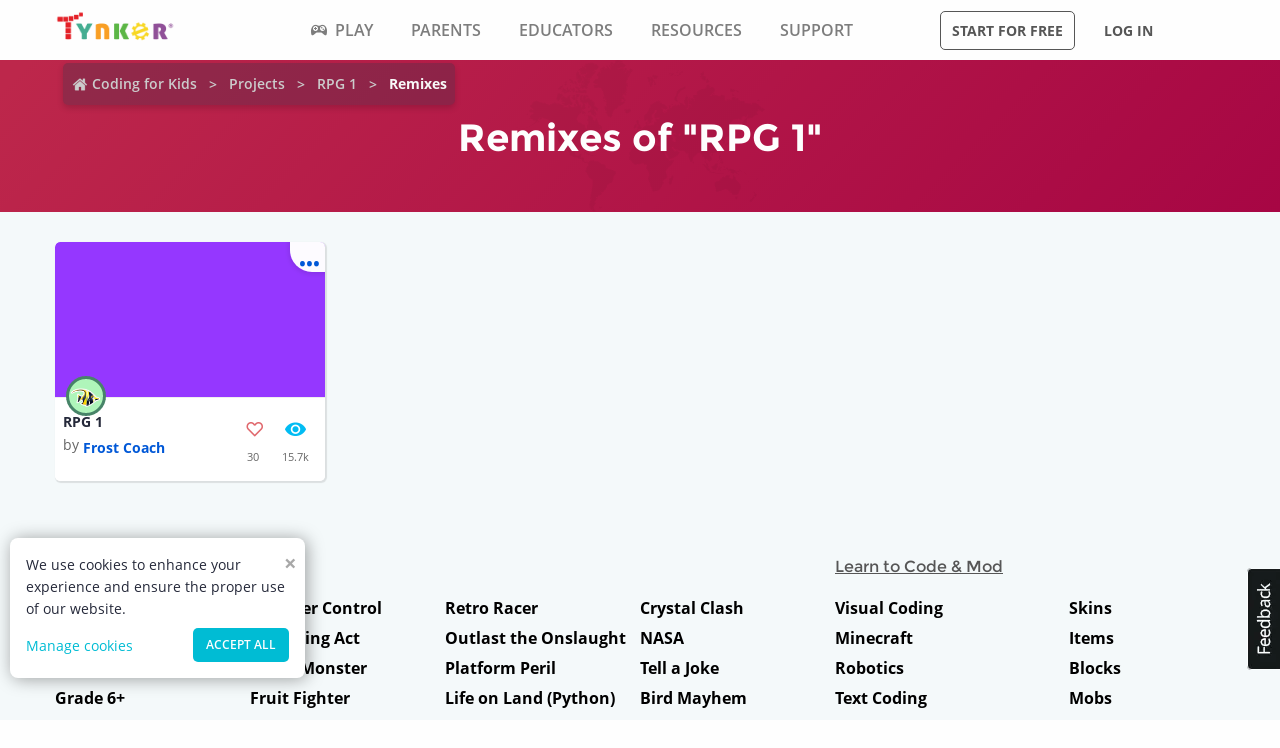

--- FILE ---
content_type: text/html; charset=utf-8
request_url: https://www.tynker.com/community/projects/remixes/5fb2db91b25feb2e4756b2e4/
body_size: 10949
content:
<!DOCTYPE html><html lang="en"><head><meta charSet="utf-8"/><meta name="viewport" content="width=device-width, initial-scale=1.0"/><meta name="description" content="RPG 1, a project made by Frost Coach using Tynker. Learn to code and make your own app or game in minutes."/><link rel="icon" href="/logos/icons/appicon-180.png" sizes="180x180"/><meta name="language" content="en"/><meta property="fb:app_id" content="189623408308473"/><meta property="og:type" content="website"/><meta property="og:image:width" content="1200"/><meta property="og:image:height" content="628"/><meta property="og:site_name" content="Tynker.com"/><meta property="article:tag" content="Tynker"/><meta property="article:tag" content="STEM"/><meta property="article:tag" content="Learn to code"/><meta property="article:tag" content="Hour of Code"/><meta property="article:tag" content="Coding for Kids"/><meta property="article:tag" content="Minecraft"/><meta property="article:tag" content="Minecraft Modding"/><meta property="article:tag" content="Minecraft Courses"/><meta name="google-site-verification" content="5DlMDlKLgHzjbegRYP9UHXr6EZ6a3a6J0-PRa_smKis"/><meta name="apple-itunes-app" content="app-id=805869467"/><meta name="mobile-web-app-capable" content="yes"/><meta name="theme-color" content="#c6eef9"/><meta name="twitter:card" content="summary_large_image"/><meta name="twitter:site" content="@gotynker"/><meta name="twitter:image:width" content="1200"/><meta name="twitter:image:height" content="628"/><meta name="twitter:creator" content="@gotynker"/><meta property="og:url" content="https://www.tynker.com/community/projects/remixes/5fb2db91b25feb2e4756b2e4/"/><meta property="og:title" content="RPG 1 | Tynker"/><meta property="og:description" content="RPG 1, a project made by Frost Coach using Tynker. Learn to code and make your own app or game in minutes."/><meta name="twitter:title" content="RPG 1 | Tynker"/><meta name="twitter:description" content="RPG 1, a project made by Frost Coach using Tynker. Learn to code and make your own app or game in minutes."/><meta property="og:image" content="https://www.tynker.com/projects/screenshot/5fb2db91b25feb2e4756b2e4/rpg-1.png"/><meta name="twitter:image" content="https://www.tynker.com/projects/screenshot/5fb2db91b25feb2e4756b2e4/rpg-1.png"/><meta name="twitter:image:src" content="https://www.tynker.com/projects/screenshot/5fb2db91b25feb2e4756b2e4/rpg-1.png"/><meta name="twitter:url" content="https://www.tynker.com/community/projects/play/rpg-1/5fb2db91b25feb2e4756b2e4"/><title>RPG 1 | Tynker</title><link href="//www.google-analytics.com" rel="preconnect" crossorigin="anonymous"/><link href="//www.google-analytics.com" rel="dns-prefetch"/><link href="//res.cloudinary.com" rel="preconnect" crossorigin="anonymous"/><link href="//res.cloudinary.com" rel="dns-prefetch"/><link rel="preload" href="https://res.cloudinary.com/tynker-com/raw/upload/v1662998430/fonts/opensans-regular_zyutow.woff" as="font" type="font/woff2" crossorigin="anonymous" fetchpriority="high"/><link rel="preload" href="https://res.cloudinary.com/tynker-com/raw/upload/v1662999250/fonts/opensans-bold_njo6o0.woff" as="font" type="font/woff2" crossorigin="anonymous" fetchpriority="high"/><link rel="preload" href="https://res.cloudinary.com/tynker-com/raw/upload/v1663000001/fonts/opensans-semibold_dccczc.woff" as="font" type="font/woff2" crossorigin="anonymous" fetchpriority="high"/><link rel="preload" href="https://res.cloudinary.com/tynker-com/raw/upload/v1663000497/fonts/icomoon_j6hjq5.woff" as="font" type="font/woff2" crossorigin="anonymous" fetchpriority="high"/><link rel="preload" href="https://res.cloudinary.com/tynker-com/raw/upload/v1672908275/fonts/montserrat-bold_zzpznk.ttf" as="font" crossorigin="anonymous" fetchpriority="high"/><link rel="preload" href="https://res.cloudinary.com/tynker-com/image/upload/v1662978490/manual/bigplay_by1axj.webp" as="image"/><link rel="preload" href="https://res.cloudinary.com/tynker-com/image/upload/v1662729636/manual/icn-hamburger-white_uctvif.webp" as="image"/><link rel="preload" href="https://res.cloudinary.com/tynker-com/image/upload/v1662729636/manual/icn-hamburger_sf3zrc.webp" as="image"/><link rel="preload" href="https://www.tynker.com/images/tynker-logos/tynker-registered.png" as="image"/><link rel="preload" href="https://www.tynker.com/images/tynker-logos/tynker-registered.png" as="image"/><link rel="preload" href="https://res.cloudinary.com/tynker-com/image/upload/w_18,h_19/manual/home-icon_ikmv60.webp" as="image"/><link rel="canonical" href="https://www.tynker.com/community/projects/remixes/5fb2db91b25feb2e4756b2e4/"/><script defer="">
        (function(i,s,o,g,r,a,m){i['GoogleAnalyticsObject']=r;i[r]=i[r]||function(){
            (i[r].q=i[r].q||[]).push(arguments)},i[r].l=1*new Date();a=s.createElement(o),
            m=s.getElementsByTagName(o)[0];a.async=1;a.src=g;m.parentNode.insertBefore(a,m)
        })(window,document,'script','//www.google-analytics.com/analytics.js','ga');

        ga('create', 'UA-34332914-1', 'auto');

        // GA Optimize
        ga('require', 'GTM-WRCH635');

        // Dimension 1: the member type custom dimension
        ga('set', 'dimension1', 'Browser');

        // Dimension 2: A/B test tracking, if applicable
        ga('set', 'dimension3', 'Anonymous');

        var isHiDpi = window.devicePixelRatio && window.devicePixelRatio >= 1.5;
        ga('set', 'dimension5', isHiDpi);

        var roleSelectorRole = window.localStorage ? window.localStorage.getItem('selectRole:role') : null;
        if (roleSelectorRole) {
            ga('set', 'dimension6', roleSelectorRole);
        }

        ga('require', 'ec');
        ga('send', 'pageview');
    </script><script type="application/ld+json">{"@context":"http://schema.org","@graph":[{"@context":"http://schema.org","@type":"Organization","url":"https://www.tynker.com/","name":"Tynker - Coding for Kids","description":"The #1 coding platform for kids. Tynker fuels learning across 150,000 schools and powers the imagination of 100 million kids worldwide. With Tynker, kids learn to code the fun and easy way with revolutionary visual code blocks that represent real programming concepts.","sameAs":["https://wikipedia.org/wiki/Tynker","https://www.wikidata.org/wiki/Q22909519","https://www.youtube.com/channel/UC2MAKe5X7pohhiMZ4nzdInA","https://twitter.com/gotynker","https://www.facebook.com/Gotynker/","https://www.instagram.com/tynkercoding/","https://www.pinterest.com/gotynker/","https://www.linkedin.com/company/tynker"],"logo":{"@type":"ImageObject","@id":"https://www.tynker.com/#logo","inLanguage":"en-US","url":"https://www.tynker.com/logos/icons/appicon-120.png","width":120,"height":120,"caption":"Tynker"},"address":{"streetAddress":"650 B Fremont Ave #330,","addressLocality":"Los Altos, CA","addressRegion":"Los Altos, CA","postalCode":"94024","addressCountry":"CA"},"contactPoint":[{"@type":"ContactPoint","contactType":"Support","email":"support@tynker.com"},{"@type":"ContactPoint","contactType":"Press","email":"press@tynker.com","telephone":"+16503088386"}],"image":"https://www.tynker.com/image/og/tynker-1200x630.jpg","aggregateRating":{"@type":"AggregateRating","ratingValue":4.7,"reviewCount":5023}},{"@context":"https://schema.org","@type":"BreadcrumbList","itemListElement":[{"@type":"ListItem","position":1,"item":"https://www.tynker.com/","name":"Coding for Kids"},{"@type":"ListItem","position":2,"item":"https://www.tynker.com/community/projects/","name":"Projects"},{"@type":"ListItem","position":3,"item":"https://www.tynker.com/community/projects/play/5fb2db91b25feb2e4756b2e4/","name":"RPG 1"},{"@type":"ListItem","position":4,"item":"https://www.tynker.com/RPG 1","name":"Remixes"}]},{"@context":"http://schema.org","@type":"WebPage","@id":"https://www.tynker.com/community/projects/play/rpg-1/5fb2db91b25feb2e4756b2e4","name":"RPG 1 | Tynker","url":"https://www.tynker.com/community/projects/play/rpg-1/5fb2db91b25feb2e4756b2e4","lastReviewed":"2026-01-21T09:51:20.632Z","dateCreated":"2022-09-15T00:00:00Z","inLanguage":"en-US","description":"RPG 1, a project made by Frost Coach using Tynker. Learn to code and make your own app or game in minutes."}]}</script><meta name="next-head-count" content="55"/><link rel="preload" href="/_next/static/css/7dd72c7e59f557e0.css" as="style"/><link rel="stylesheet" href="/_next/static/css/7dd72c7e59f557e0.css" data-n-g=""/><link rel="preload" href="/_next/static/css/e5f5c7aa56ead23a.css" as="style"/><link rel="stylesheet" href="/_next/static/css/e5f5c7aa56ead23a.css" data-n-p=""/><link rel="preload" href="/_next/static/css/f1207f9a08b03263.css" as="style"/><link rel="stylesheet" href="/_next/static/css/f1207f9a08b03263.css" data-n-p=""/><link rel="preload" href="/_next/static/css/52d6b2917a6382dc.css" as="style"/><link rel="stylesheet" href="/_next/static/css/52d6b2917a6382dc.css" data-n-p=""/><link rel="preload" href="/_next/static/css/bef0fc1fdf33b7b5.css" as="style"/><link rel="stylesheet" href="/_next/static/css/bef0fc1fdf33b7b5.css" data-n-p=""/><link rel="preload" href="/_next/static/css/3d6fbdca3955652d.css" as="style"/><link rel="stylesheet" href="/_next/static/css/3d6fbdca3955652d.css" data-n-p=""/><noscript data-n-css=""></noscript><script defer="" nomodule="" src="/_next/static/chunks/polyfills-c67a75d1b6f99dc8.js"></script><script src="/_next/static/chunks/webpack-ab9a168e8f25c6f9.js" defer=""></script><script src="/_next/static/chunks/framework-4ed89e9640adfb9e.js" defer=""></script><script src="/_next/static/chunks/main-acc31a7eb61b2491.js" defer=""></script><script src="/_next/static/chunks/pages/_app-6e8e78ef7471c8cd.js" defer=""></script><script src="/_next/static/chunks/fb7d5399-d5cf5c89417a34e2.js" defer=""></script><script src="/_next/static/chunks/57c9cdab-35439cd4f5b9f3f3.js" defer=""></script><script src="/_next/static/chunks/8100-cc135ff53606d25f.js" defer=""></script><script src="/_next/static/chunks/1325-df646298902760bd.js" defer=""></script><script src="/_next/static/chunks/7622-f2ef32c0eada863d.js" defer=""></script><script src="/_next/static/chunks/3093-258340e5fb83bcf6.js" defer=""></script><script src="/_next/static/chunks/5385-071a0f6668480289.js" defer=""></script><script src="/_next/static/chunks/3848-b0b1711d8bac51ba.js" defer=""></script><script src="/_next/static/chunks/9042-4f87cbcc7004710f.js" defer=""></script><script src="/_next/static/chunks/6616-6b9c6fe16882e99f.js" defer=""></script><script src="/_next/static/chunks/8635-cdf859a3e0f049c1.js" defer=""></script><script src="/_next/static/chunks/1359-18798d445362dadc.js" defer=""></script><script src="/_next/static/chunks/8228-a5427298c2dfada8.js" defer=""></script><script src="/_next/static/chunks/9703-f6bb03457a7a43a0.js" defer=""></script><script src="/_next/static/chunks/4449-5f1e1d357f3efeb0.js" defer=""></script><script src="/_next/static/chunks/7015-ea68319f2894548c.js" defer=""></script><script src="/_next/static/chunks/6342-8c4cde285ddaad60.js" defer=""></script><script src="/_next/static/chunks/234-524bf88dad892c6c.js" defer=""></script><script src="/_next/static/chunks/134-dd3afda582508973.js" defer=""></script><script src="/_next/static/chunks/3372-be163706da1b89b5.js" defer=""></script><script src="/_next/static/chunks/4556-c9d417a4634875a5.js" defer=""></script><script src="/_next/static/chunks/pages/community/projects/remixes/%5B...id%5D-d963a016df055dec.js" defer=""></script><script src="/_next/static/_UuIiL0-ZkzdZ3mHFMkBa/_buildManifest.js" defer=""></script><script src="/_next/static/_UuIiL0-ZkzdZ3mHFMkBa/_ssgManifest.js" defer=""></script></head><body><div id="__next"><header id="header" class="topMenu_header__qv_SB "><nav class="topMenu_nav__U_hDl"><div class="topMenu_menuIcon__CYpz3"><img alt="menu" height="17px" width="23px" src="https://res.cloudinary.com/tynker-com/image/upload/v1662729636/manual/icn-hamburger_sf3zrc.webp" priority="true"/></div><div class="topMenu_logoContainer__eTMiK"><a href="/"><img alt="Logo" src="https://www.tynker.com/images/tynker-logos/tynker-registered.png" height="25px" width="170px" priority="true"/></a></div><div class="topMenu_logoContainerMobile__OSzSJ"><a href="/"><img src="https://www.tynker.com/images/tynker-logos/tynker-registered.png" alt="Logo" height="40px" width="100px" priority="true"/></a></div><div class="navBar_navBarContainer___X33R"><div class="navMenu_navMenuContainer__0pNUJ "><a class="navMenu_navTitle__NboEr" href="/play/"><span><span class="icon-gamepad"></span>Play</span></a><ul class="navMenu_navMenu__dax_O"><li><a href="/play/"><span>Coding Games</span></a></li><li><a href="/minecraft/"><span class="navMenu_hasRightIcon__n7Jj_">Minecraft</span></a><div class="navMenu_subNavMenuWrapper__b3z9S"><ul class="navMenu_subNavMenu__NzXXO"><li><a href="/minecraft/skins/"><span>Minecraft Skins</span></a></li><li><a href="/minecraft/mods/"><span>Minecraft Mods</span></a></li><li><a href="/minecraft/mobs/"><span>Minecraft Mobs</span></a></li><li><a href="/minecraft/items/"><span>Minecraft Items</span></a></li><li><a href="/minecraft/addons/"><span>Minecraft Addons</span></a></li><li><a href="/minecraft/blocks/"><span>Minecraft Blocks</span></a></li></ul></div></li><li><a href="/hour-of-code/"><span>Hour of Code</span></a></li><li><a href="/community/galleries/"><span>Community</span></a></li></ul></div><div class="navMenu_navMenuContainer__0pNUJ "><a class="navMenu_navTitle__NboEr" href="/parents/"><span>Parents</span></a><ul class="navMenu_navMenu__dax_O"><li><a href="/parents/"><span>Overview</span></a></li><li><a href="/parents/curriculum/"><span>Curriculum</span></a></li><li><a href="/parents/pricing/"><span>Plans & Pricing</span></a></li><li><a href="/parents/gift"><span>Gift</span></a></li></ul></div><div class="navMenu_navMenuContainer__0pNUJ "><a class="navMenu_navTitle__NboEr" href="/school/"><span>Educators</span></a><ul class="navMenu_navMenu__dax_O"><li><a href="/school/"><span>Overview</span></a></li><li><a href="/school/coding-curriculum/"><span>School Curriculum</span></a></li><li><a href="/school/standards/"><span>Standards Alignment</span></a></li><li><a href="/school/coding-curriculum/request"><span>Request a Quote</span></a></li><li><a href="/school/training/"><span>Training & PD</span></a></li><li><a href="/hour-of-code/teacher"><span>Hour of Code</span></a></li></ul></div><div class="navMenu_navMenuContainer__0pNUJ "><a class="navMenu_navTitle__NboEr" href="/coding-for-kids/what-is-coding-for-kids"><span>Resources</span></a><ul class="navMenu_navMenu__dax_O"><li><a href="/coding-for-kids/what-is-coding-for-kids/"><span>What is Coding?</span></a></li><li><a href="/coding-for-kids/why-coding-matters/"><span>Why Coding Matters</span></a></li><li><a href="/ebooks/"><span>Coding eBooks</span></a></li><li><a href="/mobile/"><span>Mobile Apps</span></a></li><li><a href="/blog/"><span>Blog</span></a></li></ul></div><div class="navMenu_navMenuContainer__0pNUJ "><a class="navMenu_navTitle__NboEr" href="/support"><span>Support</span></a><ul class="navMenu_navMenu__dax_O"><li><a href="/contact"><span>Contact Support</span></a></li><li><a href="//tynkerschools.frontkb.com/en"><span>Schools Help Center</span></a></li><li><a href="//tynkerhome.frontkb.com/"><span>Home Help Center</span></a></li></ul></div></div><div style="position:relative"><div class="topMenu_cartDetails__4GAmf"><div class="topMenu_total___Vnji"><div><label class="topMenu_totalLabel__SE7oi">TOTAL:</label><label></label></div><a class="topMenu_checkout__LAEd5">CHECKOUT NOW</a></div></div></div><div class="topMenu_buttonsContainer__LJYH4"><button class="button --dark --hollow">Start for free</button><div class="topMenu_buttonWrapper__VV_a1"><button class="button --dark --clear">Log in</button></div></div></nav></header><header class="topMenu_stickyBanner__Um1ML" style="display:none"><nav class="topMenu_nav__U_hDl"><div class="topMenu_logoContainer__eTMiK"><a href="/"><img src="https://www.tynker.com/images/tynker-logos/tynker-registered.png" alt="Logo" width="187px" height="25px" priority="true"/></a></div><div class="topMenu_logoContainerMobile__OSzSJ"><a href="/"><img src="https://www.tynker.com/images/tynker-logos/tynker-registered.png" alt="Logo" height="37px" width="100px" priority="true"/></a></div><div style="position:relative"><a href="#allPlansParents" class="button --primary">START FOR FREE</a><div class="topMenu_cartDetails__4GAmf"><div class="topMenu_total___Vnji"><div><label class="topMenu_totalLabel__SE7oi">TOTAL:</label><label></label></div><a class="topMenu_checkout__LAEd5">CHECKOUT NOW</a></div></div></div></nav></header><div class="relative overflow-hidden"><div><div><div class="topSectionRemixes_galleryHero__YnD4Q"><div class="topSectionRemixes_galleryHeroImage__QpHS3"><div class="topSectionRemixes_zfRow__0T1Ro"><div class="topSectionRemixes_zfColumnSmall__L1RLw"><div class="topSectionRemixes_breadCrumbs__ufth_"><div><div class="breadcrumb_breadcrumbsContainer__j07ZE "><ul class="breadcrumb_breadcrumbs__ogZqo topSectionRemixes_bold__r4Re2"><li><span><img class="breadcrumb_homeIcon__IM3jM" src="https://res.cloudinary.com/tynker-com/image/upload/w_18,h_19/manual/home-icon_ikmv60.webp" alt="home" loading="eager"/><a href="/" rel="">Coding for Kids</a></span></li><li><span><a href="/community/projects/" rel="">Projects</a></span></li><li><span><a href="/community/projects/play/5fb2db91b25feb2e4756b2e4/" rel="">RPG 1</a></span></li><li class="breadcrumb_current__O1mO3">Remixes</li></ul></div></div></div><h1 class="topSectionRemixes_textCenter__zYA3J">Remixes of &quot;<!-- -->RPG 1<!-- -->&quot;</h1></div></div></div></div><div class="cardSection_cardSectionContainer__9al7B"><div class="cardSection_remixCardsDataComponent__wxrEa"><div class="cardSection_zfColumnSmall__Q_DcJ"><div class="cardSection_zfRowSmallUpMediumUpLarge__8AVSQ"><div><div class="mindecraftFeaturedCard_cardContainer__UI54D mindecraftFeaturedCard_customStyle__o_8OQ"><div class="mindecraftFeaturedCard_minecraftResourceFeaturedCard__mPI5Y"><a class="mindecraftFeaturedCard_cardPreview__x0AAt undefined mindecraftFeaturedCard_customBackground__gMxKd" href="https://www.tynker.com/community/projects/play/rpg-1/5fb2db91b25feb2e4756b2e4" alt="Frost Coach"><span class="mindecraftFeaturedCard_cardPreviewImage___3X8a mindecraftFeaturedCard_customcardPreviewImage__N__Ww" style="background-image:url()"></span></a><div class="mindecraftFeaturedCard_cardDetailsZfRowCollapse__GYn0A"><a href="/community/profiles/5f2e022177b2f71e9d43440c" class="mindecraftFeaturedCard_cardAvataAvatar__2UXZl" rel="nofollow"><img class="mindecraftFeaturedCard_offerImage__GVxo4 mindecraftFeaturedCard_offerImageRemixed__qj0Eq" src="https://www.tynker.com/imgs/avatars/av_fish2.png" alt="Frost Coach"/></a><div class="mindecraftFeaturedCard_zfColumnSmall__PdOJU"><div class="mindecraftFeaturedCard_cardName__jBRTx">RPG 1</div><div class="mindecraftFeaturedCard_cardDescription__uzOc3">by <a class="mindecraftFeaturedCard_temp__w9rXr" href="/community/profiles/5f2e022177b2f71e9d43440c" rel="nofollow">Frost Coach</a></div></div><div class="mindecraftFeaturedCard_zfColumnSmall2__APoCx"><div class="mindecraftFeaturedCard_cardCounterCardCounterLikes__vjg0o"><div class="mindecraftFeaturedCard_image__HJRG_"></div><div class="mindecraftFeaturedCard_value__ptXm_">30</div></div></div><div class="mindecraftFeaturedCard_zfColumnSmall3__H0i29"><div class="mindecraftFeaturedCard_cardCounterCardCounterViews__G0igW"><div class="mindecraftFeaturedCard_image__HJRG_"></div><div class="mindecraftFeaturedCard_value__ptXm_">15.7k</div></div></div></div><div class="mindecraftFeaturedCard_hide__qnMp8"><ul><li><a class="mindecraftFeaturedCard_communityRemixPlay__4BbYF" href="https://www.tynker.com/community/projects/play/rpg-1/5fb2db91b25feb2e4756b2e4"><span class="mindecraftFeaturedCard_iconPlay__QwqJ7"></span><spn class="mindecraftFeaturedCard_iconPlayText__901aU">Play</spn></a></li><li><a class="mindecraftFeaturedCard_communityRemixPlay__4BbYF" href="https://www.tynker.com/ide/v3?type=diy&amp;p=5fb2db91b25feb2e4756b2e4"><span class="mindecraftFeaturedCard_iconRemix__WQhBT"></span><spn class="mindecraftFeaturedCard_iconPlayText__901aU">Remix</spn></a></li><li><a class="mindecraftFeaturedCard_communityRemixPlay__4BbYF"><span class="mindecraftFeaturedCard_iconShare__bgyFN"></span><spn class="mindecraftFeaturedCard_iconPlayText__901aU">Share</spn></a></li><li><a class="mindecraftFeaturedCard_communityRemixPlay__4BbYF"><span class="mindecraftFeaturedCard_iconReport___vEfQ"></span><spn class="mindecraftFeaturedCard_iconPlayText__901aU">Report</spn></a></li></ul></div><div class="mindecraftFeaturedCard_cardMoreOptions__9rY1k"><span class="mindecraftFeaturedCard_iconMore___JIdC"></span></div></div></div></div></div></div></div><div></div></div><div class="linksFooter_linksFooterContainer___iBI7 linksFooter_background__7ihYD"><div class="linksFooter_linksFooterSection__1KJSL linksFooter_customlinksFooterSection__Z4Vue"><div class="linksFooter_codeLinks__2xJFz linksFooter_codeLinksCustomWidth__W5RnA"><h4 class="linksFooter_title__OulHY linksFooter_customTitleFont__j8UCT"><a class="link --secondary --novisit" href="/hour-of-code/">Try an Hour of Code</a></h4><div class="linksFooter_linksConatiner__C4PZD linksFooter_customFont__2OVpY"><ul class="linksFooter_codeLinksColumn__qGnJS"><li><a href="/hour-of-code/">All Activities</a></li><li><a href="/hour-of-code/?category=k-2">Grade K-2</a></li><li><a href="/hour-of-code/?category=3-5">Grade 3 - 5</a></li><li><a href="/hour-of-code/?category=6-8">Grade 6+</a></li><li><a href="/hour-of-code/barbie-pet-vet">Barbie™ Pet Vet</a></li><li><a href="/hour-of-code/barbie-ycba">Barbie™ You Can Be Anything™</a></li><li><a href="/hour-of-code/dragon-blast">Dragon Blast</a></li><li><a href="/hour-of-code/candy-quest">Candy Quest</a></li><li><a href="/hour-of-code/hot-wheels">Hot Wheels</a></li><li><a href="/hour-of-code/dragon-dash">Dragon Dash</a></li><li><a href="/hour-of-code/counter-hack">Counter Hack</a></li><li><a href="/hour-of-code/toxic-jungle">Toxic Jungle</a></li><li><a href="/dashboard/student/#/minecraft/featured/bedrock">Mod Minecraft</a></li><li><a href="/hour-of-code/brick-breaker">Brick Breaker</a></li><li><a href="/hour-of-code/code-monsters">Code Monsters</a></li></ul><ul class="linksFooter_codeLinksColumn__qGnJS"><li><a href="/hour-of-code/weather-control">Weather Control</a></li><li><a href="/hour-of-code/balancing-act">Balancing Act</a></li><li><a href="/hour-of-code/tickle-monster">Tickle Monster</a></li><li><a href="/hour-of-code/fruit-fighter">Fruit Fighter (JavaScript)</a></li><li><a href="/hour-of-code/life-on-land">Life on Land</a></li><li><a href="/hour-of-code/affordable-and-clean-energy">Affordable and Clean Energy</a></li><li><a href="/hour-of-code/responsible-consumption-and-production">Responsible Consumption and Production</a></li><li><a href="/hour-of-code/monster-high">Monster High</a></li><li><a href="/hour-of-code/space-quest">Space Quest</a></li><li><a href="/hour-of-code/pets-game">Pets Game</a></li><li><a href="/hour-of-code/cooking-game">Cooking Game</a></li><li><a href="/hour-of-code/change-the-world">Change the World</a></li><li><a href="/hour-of-code/code-commander">Code Commander</a></li></ul><ul class="linksFooter_codeLinksColumn__qGnJS"><li><a href="/hour-of-code/retro-racer">Retro Racer</a></li><li><a href="/hour-of-code/outlast-the-onslaught">Outlast the Onslaught</a></li><li><a href="/hour-of-code/platform-peril">Platform Peril</a></li><li><a href="/hour-of-code/life-on-land-python">Life on Land (Python)</a></li><li><a href="/hour-of-code/affordable-and-clean-energy-html">Affordable and Clean Energy (HTML)</a></li><li><a href="/hour-of-code/responsible-consumption-and-production-javascript">Responsible Consumption and Production (JavaScript)</a></li><li><a href="/hour-of-code/draw-a-landscape">Draw a Landscape</a></li><li><a href="/hour-of-code/superhero-masks">Superhero Masks</a></li><li><a href="/hour-of-code/ecological-pyramid">Ecological Pyramid</a></li><li><a href="/hour-of-code/homophones">Homophones</a></li><li><a href="/hour-of-code/multiplication-escape">Multiplication Escape</a></li><li><a href="/hour-of-code/physics-cannon-2-player">Physics Cannon Game</a></li><li><a href="/hour-of-code/solar-system">Solar System</a></li><li><a href="/hour-of-code/puppy-adventure">Puppy Adventure</a></li></ul><ul class="linksFooter_codeLinksColumn__qGnJS"><li><a href="/hour-of-code/crystal-clash">Crystal Clash</a></li><li><a href="/hour-of-code/nasa-return-to-moon">NASA</a></li><li><a href="/hour-of-code/tell-a-joke">Tell a Joke</a></li><li><a href="/hour-of-code/bird-mayhem">Bird Mayhem</a></li><li><a href="/hour-of-code/undersea-arcade">Undersea Arcade</a></li><li><a href="/hour-of-code/spin-draw">Spin Draw</a></li><li><a href="/hour-of-code/pattern-maker">Pattern Maker</a></li><li><a href="/hour-of-code/debugger">Debugger</a></li><li><a href="/hour-of-code/?category=stem">STEM</a></li><li><a href="/hour-of-code/peep-dance-with-friends">Peep: Dance with Friends</a></li><li><a href="/hour-of-code/peep-nature-walk">Peep: Nature Walk</a></li><li><a href="/hour-of-code/bill-of-rights">Bill of Rights</a></li><li><a href="/hour-of-code/analog-clock">Analog Clock</a></li><li><a href="/hour-of-code/hardware">Hardware</a></li></ul></div></div><div class="linksFooter_modLinks__54guH linksFooter_modLinksCustomWidth__r0aH_"><h4 class="linksFooter_title__OulHY linksFooter_customTitleFont__j8UCT"><a class="link --secondary --novisit" href="/dashboard/student/#/dashboard">Learn to Code &amp; Mod</a></h4><div class="linksFooter_linksConatiner__C4PZD linksFooter_customFont__2OVpY"><ul class="linksFooter_modLinksColumn__9NF5K"><li><a href="/dashboard/student/#/games-and-apps/featured:basic">Visual Coding</a></li><li><a href="/dashboard/student/#/minecraft/featured/bedrock">Minecraft</a></li><li><a href="/dashboard/student/#/games-and-apps/stem">Robotics</a></li><li><a href="/dashboard/student/#/games-and-apps/advanced-explore">Text Coding</a></li></ul><ul><li><a href="/minecraft/skins/">Skins</a></li><li><a href="/minecraft/items/">Items</a></li><li><a href="/minecraft/blocks/">Blocks</a></li><li><a href="/minecraft/mobs/">Mobs</a></li></ul></div></div></div></div><div class="feedbackFooter_siteFeedback__3GqeB"><span style="box-sizing:border-box;display:inline-block;overflow:hidden;width:initial;height:initial;background:none;opacity:1;border:0;margin:0;padding:0;position:relative;max-width:100%"><span style="box-sizing:border-box;display:block;width:initial;height:initial;background:none;opacity:1;border:0;margin:0;padding:0;max-width:100%"><img style="display:block;max-width:100%;width:initial;height:initial;background:none;opacity:1;border:0;margin:0;padding:0" alt="" aria-hidden="true" src="data:image/svg+xml,%3csvg%20xmlns=%27http://www.w3.org/2000/svg%27%20version=%271.1%27%20width=%2736%27%20height=%27102%27/%3e"/></span><img alt="Feedback" src="[data-uri]" decoding="async" data-nimg="intrinsic" style="position:absolute;top:0;left:0;bottom:0;right:0;box-sizing:border-box;padding:0;border:none;margin:auto;display:block;width:0;height:0;min-width:100%;max-width:100%;min-height:100%;max-height:100%"/><noscript><img alt="Feedback" srcSet="/_next/image/?url=%2Fassets%2Fminecraft%2Fbtn-feedback.png&amp;w=48&amp;q=75 1x, /_next/image/?url=%2Fassets%2Fminecraft%2Fbtn-feedback.png&amp;w=96&amp;q=75 2x" src="/_next/image/?url=%2Fassets%2Fminecraft%2Fbtn-feedback.png&amp;w=96&amp;q=75" decoding="async" data-nimg="intrinsic" style="position:absolute;top:0;left:0;bottom:0;right:0;box-sizing:border-box;padding:0;border:none;margin:auto;display:block;width:0;height:0;min-width:100%;max-width:100%;min-height:100%;max-height:100%" loading="lazy"/></noscript></span></div></div></div></div><div class="footer_footerAboutSection__bqQAM false"><div class="footer_footerAbout__wdPti"><div class="footer_footerAboutDeTails__piDMc"><h2>About</h2><p>Tynker is the world’s leading K-12 creative coding platform, enabling students of all ages to learn to code at home, school, and on the go. Tynker’s highly successful coding curriculum has been used by one in three U.S. K-8 schools, 150,000 schools globally, and over 100 million kids across 150 countries.</p><div class="footer_footerAboutImage__kSFue"><a href="https://www.kidsafeseal.com/certifiedproducts/tynker.html" target="_blank" rel="noreferrer"><span style="box-sizing:border-box;display:inline-block;overflow:hidden;width:initial;height:initial;background:none;opacity:1;border:0;margin:0;padding:0;position:relative;max-width:100%"><span style="box-sizing:border-box;display:block;width:initial;height:initial;background:none;opacity:1;border:0;margin:0;padding:0;max-width:100%"><img style="display:block;max-width:100%;width:initial;height:initial;background:none;opacity:1;border:0;margin:0;padding:0" alt="" aria-hidden="true" src="data:image/svg+xml,%3csvg%20xmlns=%27http://www.w3.org/2000/svg%27%20version=%271.1%27%20width=%27110%27%20height=%2740%27/%3e"/></span><img alt="Kids safe seal" src="[data-uri]" decoding="async" data-nimg="intrinsic" style="position:absolute;top:0;left:0;bottom:0;right:0;box-sizing:border-box;padding:0;border:none;margin:auto;display:block;width:0;height:0;min-width:100%;max-width:100%;min-height:100%;max-height:100%"/><noscript><img alt="Kids safe seal" srcSet="/_next/image/?url=https%3A%2F%2Fwww.kidsafeseal.com%2Fsealimage%2F12561472311528278049%2Ftynker_small_darktm.png&amp;w=128&amp;q=75 1x, /_next/image/?url=https%3A%2F%2Fwww.kidsafeseal.com%2Fsealimage%2F12561472311528278049%2Ftynker_small_darktm.png&amp;w=256&amp;q=75 2x" src="/_next/image/?url=https%3A%2F%2Fwww.kidsafeseal.com%2Fsealimage%2F12561472311528278049%2Ftynker_small_darktm.png&amp;w=256&amp;q=75" decoding="async" data-nimg="intrinsic" style="position:absolute;top:0;left:0;bottom:0;right:0;box-sizing:border-box;padding:0;border:none;margin:auto;display:block;width:0;height:0;min-width:100%;max-width:100%;min-height:100%;max-height:100%" loading="lazy"/></noscript></span></a></div></div><div class="footer_footerLinksContainer__auY8x"><div class="footer_footerLinks__KDLFZ"><h2>Resources</h2><ul><li><a class="link --secondary --light --novisit" href="//www.tynker.com/blog/" rel="noreferrer">Blog</a></li><li><a class="link --secondary --light --novisit" href="/about/">About Us</a></li><li><a class="link --secondary --light --novisit" href="/support/">Support</a></li><li><a class="link --secondary --light --novisit" href="/about/press/">Press</a></li><li><a class="link --secondary --light --novisit" href="//ats.rippling.com/codehs/jobs">Jobs</a></li><li><a class="link --secondary --light --novisit" href="/mobile/">Mobile Apps</a></li><li><a class="link --secondary --light --novisit" href="/sitemap/">Sitemap</a></li><li><a class="link --secondary --light --novisit" href="/ebooks/">Coding eBooks</a></li><li><a class="link --secondary --light --novisit" href="//forum.tynker.com" rel="noreferrer" target="_blank">Forum</a></li><li><a class="link --secondary --light --novisit" href="//shop.tynker.com" rel="noreferrer" target="_blank">Store</a></li></ul></div><div class="footer_footerLinks__KDLFZ"><h2>Parents</h2><ul><li><a class="link --secondary --light --novisit" href="/parents/">Overview</a></li><li><a class="link --secondary --light --novisit" href="/parents/curriculum/">Curriculum</a></li><li><a class="link --secondary --light --novisit" href="/parents/gift">Give a Gift</a></li><li><a class="link --secondary --light --novisit" href="/redeem/">Redeem</a></li><li><a class="link --secondary --light --novisit" href="/coding-for-kids/what-is-coding-for-kids">Why Coding</a></li><li><a class="link --secondary --light --novisit" href="/blog/category/success-stories/featured-makers/">Featured Makers</a></li><li><a class="link --secondary --light --novisit" href="/parents/pricing/">Plans &amp; Pricing</a></li><li><a class="link --secondary --light --novisit" href="/ebooks/">Coding eBooks</a></li><li><a class="link --secondary --light --novisit" href="/summer/">Summer</a></li></ul></div><div class="footer_footerLinks__KDLFZ"><h2>Play</h2><ul><li><a class="link --secondary --light --novisit" href="/play/">Coding Games</a></li><li><a class="link --secondary --light --novisit" href="/minecraft/">Minecraft</a></li><li><a class="link --secondary --light --novisit" href="/minecraft/skins/">Minecraft Skins</a></li><li><a class="link --secondary --light --novisit" href="/minecraft/skins/skin-editor/">Minecraft Skin Editor</a></li><li><a class="link --secondary --light --novisit" href="/minecraft/mobs/">Minecraft Mobs</a></li><li><a class="link --secondary --light --novisit" href="/minecraft/blocks/">Minecraft Blocks</a></li><li><a class="link --secondary --light --novisit" href="/minecraft/addons/">Minecraft Add-ons</a></li><li><a class="link --secondary --light --novisit" href="/minecraft/items/">Minecraft Items</a></li><li><a class="link --secondary --light --novisit" href="/minecraft/mods/">Minecraft Mods</a></li><li><a class="link --secondary --light --novisit" href="/play/code-jam/">Code Jam</a></li><li><a class="link --secondary --light --novisit" href="/hour-of-code/">Hour of Code</a></li></ul></div><div class="footer_footerLinks__KDLFZ"><h2>Educators</h2><ul><li><a class="link --secondary --light --novisit" href="/school/">Overview</a></li><li><a class="link --secondary --light --novisit" href="/school/coding-curriculum/">School Curriculum</a></li><li><a class="link --secondary --light --novisit" href="/free-classroom-school/coding-curriculum">Free Classroom</a></li><li><a class="link --secondary --light --novisit" href="/elementary-school/coding-curriculum">Elementary</a></li><li><a class="link --secondary --light --novisit" href="/middle-school/coding-curriculum">Middle School</a></li><li><a class="link --secondary --light --novisit" href="/high-school/coding-curriculum">High School</a></li><li><a class="link --secondary --light --novisit" href="/apcs-school/coding-curriculum/apcs-principles">AP CS Courses</a></li><li><a class="link --secondary --light --novisit" href="/k2-school/coding-curriculum">K-2 School</a></li><li><a class="link --secondary --light --novisit" href="/k8-school/coding-curriculum">K-8 School</a></li><li><a class="link --secondary --light --novisit" href="/school/standards/">Standards Alignment</a></li><li><a class="link --secondary --light --novisit" href="/school/training/">PD</a></li><li><a class="link --secondary --light --novisit" href="/hour-of-code/teacher">Hour of Code</a></li><li><a class="link --secondary --light --novisit" href="/school/stem?t=physical+science">STEM Projects</a></li><li><a class="link --secondary --light --novisit" href="/school/coding-curriculum/request">Request a Quote</a></li></ul></div></div></div><div class="footer_footerPolicy__R4BqW"><div class="footer_footerImage__sw_cM"><a href="https://www.kidsafeseal.com/certifiedproducts/tynker.html" target="_blank" rel="noreferrer"><span style="box-sizing:border-box;display:inline-block;overflow:hidden;width:initial;height:initial;background:none;opacity:1;border:0;margin:0;padding:0;position:relative;max-width:100%"><span style="box-sizing:border-box;display:block;width:initial;height:initial;background:none;opacity:1;border:0;margin:0;padding:0;max-width:100%"><img style="display:block;max-width:100%;width:initial;height:initial;background:none;opacity:1;border:0;margin:0;padding:0" alt="" aria-hidden="true" src="data:image/svg+xml,%3csvg%20xmlns=%27http://www.w3.org/2000/svg%27%20version=%271.1%27%20width=%27110%27%20height=%2740%27/%3e"/></span><img alt="Kids safe seal" src="[data-uri]" decoding="async" data-nimg="intrinsic" style="position:absolute;top:0;left:0;bottom:0;right:0;box-sizing:border-box;padding:0;border:none;margin:auto;display:block;width:0;height:0;min-width:100%;max-width:100%;min-height:100%;max-height:100%"/><noscript><img alt="Kids safe seal" srcSet="/_next/image/?url=https%3A%2F%2Fwww.kidsafeseal.com%2Fsealimage%2F12561472311528278049%2Ftynker_small_darktm.png&amp;w=128&amp;q=75 1x, /_next/image/?url=https%3A%2F%2Fwww.kidsafeseal.com%2Fsealimage%2F12561472311528278049%2Ftynker_small_darktm.png&amp;w=256&amp;q=75 2x" src="/_next/image/?url=https%3A%2F%2Fwww.kidsafeseal.com%2Fsealimage%2F12561472311528278049%2Ftynker_small_darktm.png&amp;w=256&amp;q=75" decoding="async" data-nimg="intrinsic" style="position:absolute;top:0;left:0;bottom:0;right:0;box-sizing:border-box;padding:0;border:none;margin:auto;display:block;width:0;height:0;min-width:100%;max-width:100%;min-height:100%;max-height:100%" loading="lazy"/></noscript></span></a></div><div><ul class="sm:flex inline items-center justify-left flex-wrap mx-4 text-footerTextColor relative"><li class="inline my-2">Tynker is part of CodeHS</li><li class="my-2 font-semibold"><a class="link --secondary --light --novisit" href="https://www.tynker.com/terms/" target="_blank" rel="noreferrer">Terms &amp; Conditions</a></li><li class="my-2 uppercase font-semibold"><a class="link --light --novisit" href="https://www.tynker.com/privacy/student" target="_blank" rel="noreferrer">Privacy Policy</a></li><li class="my-2 font-semibold"><a class="link --secondary --light --novisit" href="https://www.tynker.com/kids-online-safety" target="_blank" rel="noreferrer">Kids &amp; Online Safety</a></li><li class="my-2 font-semibold"><a class="link --secondary --light --novisit" href="https://www.tynker.com/about/" target="_blank" rel="noreferrer">About Us</a></li><li class="my-2 font-semibold"><a class="link --secondary --light --novisit" href="https://www.tynker.com/about/contact" target="_blank" rel="noreferrer">Contact Us</a></li></ul></div></div></div></div><script id="__NEXT_DATA__" type="application/json">{"props":{"pageProps":{"apiMenuDetails":{"siteNavBar":{"class":null,"items":[{"id":"free-play","label":"\u003cspan class=\"icon-gamepad\"\u003e\u003c/span\u003ePlay","class":"nav__item__link--highlighted highlighted","url":"/play/","navItems":[{"label":"Coding Games","url":"/play/"},{"label":"Minecraft","url":"/minecraft/","navItems":[{"label":"Minecraft Skins","url":"/minecraft/skins/"},{"label":"Minecraft Mods","url":"/minecraft/mods/"},{"label":"Minecraft Mobs","url":"/minecraft/mobs/"},{"label":"Minecraft Items","url":"/minecraft/items/"},{"label":"Minecraft Addons","url":"/minecraft/addons/"},{"label":"Minecraft Blocks","url":"/minecraft/blocks/"}]},{"label":"Hour of Code","url":"/hour-of-code/"},{"label":"Community","url":"/community/galleries/"}],"gaFourEventData":"{'event': 'select_item', 'item_list_name': 'HP Top nav', items: [{'item_name':'Play'}]}"},{"id":"parents","label":"Parents","url":"/parents/","navItems":[{"label":"Overview","url":"/parents/","class":"default"},{"label":"Curriculum","url":"/parents/curriculum/"},{"label":"Plans \u0026 Pricing","url":"/parents/pricing/"},{"label":"Gift","url":"/parents/gift"}],"gaFourEventData":"{'event': 'select_item', 'item_list_name': 'HP Top nav', items: [{'item_name':'parents'}]}"},{"id":"educators","label":"Educators","url":"/school/","navItems":[{"label":"Overview","url":"/school/","class":"default"},{"label":"School Curriculum","url":"/school/coding-curriculum/"},{"label":"Standards Alignment","url":"/school/standards/"},{"label":"Request a Quote","url":"/school/coding-curriculum/request"},{"label":"Training \u0026 PD","url":"/school/training/"},{"label":"Hour of Code","url":"/hour-of-code/teacher"}],"gaFourEventData":"{'event': 'select_item', 'item_list_name': 'HP Top nav', items: [{'item_name':'Educators'}]}"},{"id":"why_code","label":"Resources","url":"/coding-for-kids/what-is-coding-for-kids","navItems":[{"label":"What is Coding?","url":"/coding-for-kids/what-is-coding-for-kids/","class":"default"},{"label":"Why Coding Matters","url":"/coding-for-kids/why-coding-matters/"},{"label":"Coding eBooks","url":"/ebooks/"},{"label":"Mobile Apps","url":"/mobile/"},{"label":"Blog","url":"/blog/"}],"gaFourEventData":"{'event': 'select_item', 'item_list_name': 'HP Top nav', items: [{'item_name':'Resources'}]}"},{"id":"support","label":"Support","url":"/support","navItems":[{"label":"Contact Support","url":"/contact","class":"default"},{"label":"Schools Help Center","url":"//tynkerschools.frontkb.com/en","target":"_blank"},{"label":"Home Help Center","url":"//tynkerhome.frontkb.com/","target":"_blank"}],"gaFourEventData":"{'event': 'select_item', 'item_list_name': 'HP Top nav', items: [{'item_name':'Support'}]}"}]},"siteSideNavBar":{"class":null,"items":[{"id":"join","label":"Start for Free","state":"join"},{"id":"signIn","label":"Log in","state":"logIn"},{"id":"free-play","label":"Play","url":"/play/"},{"id":"parents","label":"Parents","url":"/parents/","navItems":[{"label":"Overview","url":"/parents/","class":"default"},{"label":"Curriculum","url":"/parents/curriculum/"},{"label":"Plans \u0026 Pricing","url":"/parents/pricing/"},{"label":"Why Code?","url":"/coding-for-kids/what-is-coding-for-kids"}]},{"id":"educators","label":"Educators","url":"/school/","navItems":[{"label":"Overview","url":"/school/","class":"default"},{"label":"School Curriculum","url":"/school/coding-curriculum/"},{"label":"Standards Alignment","url":"/school/standards/"},{"label":"Request a Quote","url":"/school/coding-curriculum/request"},{"label":"Training \u0026 PD","url":"/school/training/"},{"label":"Hour of Code","url":"/hour-of-code/teacher"}]},{"id":"why_code","label":"Resources","url":"/coding-for-kids/what-is-coding-for-kids","navItems":[{"label":"What is Coding?","url":"/coding-for-kids/what-is-coding-for-kids/","class":"default"},{"label":"Why Coding Matters","url":"/coding-for-kids/why-coding-matters/"},{"label":"Coding eBooks","url":"/ebooks/"},{"label":"Mobile Apps","url":"/mobile/"},{"label":"Blog","url":"/blog/"}]},{"id":"support","label":"Support","url":"/support","navItems":[{"label":"Contact Support","url":"/contact","class":"default"},{"label":"Schools Help Center","url":"https://tynkerschools.frontkb.com/en","target":"_blank"},{"label":"Home Help Center","url":"https://tynkerhome.frontkb.com/","target":"_blank"}]},{"id":"apps","label":"Tynker Apps","url":"/mobile/"}]},"siteFooterDetails":{"Resources":[{"label":"Blog","url":"//www.tynker.com/blog/"},{"label":"About Us","url":"/about/"},{"label":"Support","url":"/support/"},{"label":"Press","url":"/about/press/"},{"label":"Jobs","url":"//ats.rippling.com/codehs/jobs"},{"label":"Mobile Apps","url":"/mobile/"},{"label":"Sitemap","url":"/sitemap/"},{"label":"Coding eBooks","url":"/ebooks/"},{"label":"Forum","url":"//forum.tynker.com","target":"_blank"},{"label":"Store","url":"//shop.tynker.com","target":"_blank"}],"Parents":[{"label":"Overview","url":"/parents/"},{"label":"Curriculum","url":"/parents/curriculum/"},{"label":"Give a Gift","url":"/parents/gift"},{"label":"Redeem","url":"/redeem/"},{"label":"Why Coding","url":"/coding-for-kids/what-is-coding-for-kids"},{"label":"Featured Makers","url":"/blog/category/success-stories/featured-makers/"},{"label":"Plans \u0026 Pricing","url":"/parents/pricing/"},{"label":"Coding eBooks","url":"/ebooks/"},{"label":"Summer","url":"/summer/"}],"Play":[{"label":"Coding Games","url":"/play/"},{"label":"Minecraft","url":"/minecraft/"},{"label":"Minecraft Skins","url":"/minecraft/skins/"},{"label":"Minecraft Skin Editor","url":"/minecraft/skins/skin-editor/"},{"label":"Minecraft Mobs","url":"/minecraft/mobs/"},{"label":"Minecraft Blocks","url":"/minecraft/blocks/"},{"label":"Minecraft Add-ons","url":"/minecraft/addons/"},{"label":"Minecraft Items","url":"/minecraft/items/"},{"label":"Minecraft Mods","url":"/minecraft/mods/"},{"label":"Code Jam","url":"/play/code-jam/"},{"label":"Hour of Code","url":"/hour-of-code/"}],"Educators":[{"label":"Overview","url":"/school/","class":"default"},{"label":"School Curriculum","url":"/school/coding-curriculum/"},{"label":"Free Classroom","url":"/free-classroom-school/coding-curriculum"},{"label":"Elementary","url":"/elementary-school/coding-curriculum"},{"label":"Middle School","url":"/middle-school/coding-curriculum"},{"label":"High School","url":"/high-school/coding-curriculum"},{"label":"AP CS Courses","url":"/apcs-school/coding-curriculum/apcs-principles"},{"label":"K-2 School","url":"/k2-school/coding-curriculum"},{"label":"K-8 School","url":"/k8-school/coding-curriculum"},{"label":"Standards Alignment","url":"/school/standards/"},{"label":"PD","url":"/school/training/"},{"label":"Hour of Code","url":"/hour-of-code/teacher"},{"label":"STEM Projects","url":"/school/stem?t=physical+science"},{"label":"Request a Quote","url":"/school/coding-curriculum/request"}],"About":"Tynker is the world’s leading K-12 creative coding platform, enabling students of all ages to learn to code at home, school, and on the go. Tynker’s highly successful coding curriculum has been used by one in three U.S. K-8 schools, 150,000 schools globally, and over 100 million kids across 150 countries."}},"remixData":{"breadcrumbs":[{"label":"Coding for Kids","url":"/"},{"label":"Projects","url":"/community/projects/"},{"label":"RPG 1","url":"/community/projects/play/5fb2db91b25feb2e4756b2e4/"},{"label":"Remixes","current":true}],"projectFound":true,"projectData":{"communityProjectId":"5fbc848d0eebc0085f3b02cb","name":"RPG 1"},"seoData":{"title":"RPG 1 | Tynker","description":"RPG 1, a project made by Frost Coach using Tynker. Learn to code and make your own app or game in minutes.","twitterImage":null},"remixes":{"data":[{"id":"5fbc848d0eebc0085f3b02cb","name":"RPG 1","dataid":"5fb2db91b25feb2e4756b2e4","userid":"5f2e022177b2f71e9d43440c","username":"Frost Coach","userAvtarUrl":"/imgs/avatars/av_fish2.png","totalViews":15654,"totalLikes":30,"image_url":"/projects/screenshot/5fb2db91b25feb2e4756b2e4/rpg-1.png","cdn_image_url":null,"assetType":"project","slugName":"rpg-1"}],"total":1,"pageNo":1,"skip":0}},"userAgent":"mozilla/5.0 (macintosh; intel mac os x 10_15_7) applewebkit/537.36 (khtml, like gecko) chrome/131.0.0.0 safari/537.36; claudebot/1.0; +claudebot@anthropic.com)","id":"5fb2db91b25feb2e4756b2e4","pageNumber":1,"communityProjectId":"5fbc848d0eebc0085f3b02cb","metaData":[{"type":"props","key":"fb:app_id","value":"189623408308473"},{"type":"props","key":"og:type","value":"website"},{"type":"props","key":"og:image:width","value":"1200"},{"type":"props","key":"og:image:height","value":"628"},{"type":"props","key":"og:site_name","value":"Tynker.com"},{"type":"props","key":"article:tag","value":"Tynker"},{"type":"props","key":"article:tag","value":"STEM"},{"type":"props","key":"article:tag","value":"Learn to code"},{"type":"props","key":"article:tag","value":"Hour of Code"},{"type":"props","key":"article:tag","value":"Coding for Kids"},{"type":"props","key":"article:tag","value":"Minecraft"},{"type":"props","key":"article:tag","value":"Minecraft Modding"},{"type":"props","key":"article:tag","value":"Minecraft Courses"},{"type":"name","key":"google-site-verification","value":"5DlMDlKLgHzjbegRYP9UHXr6EZ6a3a6J0-PRa_smKis"},{"type":"name","key":"apple-itunes-app","value":"app-id=805869467"},{"type":"name","key":"mobile-web-app-capable","value":"yes"},{"type":"name","key":"theme-color","value":"#c6eef9"},{"type":"name","key":"twitter:card","value":"summary_large_image"},{"type":"name","key":"twitter:site","value":"@gotynker"},{"type":"name","key":"twitter:image:width","value":"1200"},{"type":"name","key":"twitter:image:height","value":"628"},{"type":"name","key":"twitter:creator","value":"@gotynker"},{"type":"props","key":"og:url","value":"https://www.tynker.com/community/projects/remixes/5fb2db91b25feb2e4756b2e4/"},{"type":"props","key":"og:title","value":"RPG 1 | Tynker"},{"type":"props","key":"og:description","value":"RPG 1, a project made by Frost Coach using Tynker. Learn to code and make your own app or game in minutes."},{"type":"name","key":"twitter:title","value":"RPG 1 | Tynker"},{"type":"name","key":"twitter:description","value":"RPG 1, a project made by Frost Coach using Tynker. Learn to code and make your own app or game in minutes."},{"type":"props","key":"og:image","value":"https://www.tynker.com/projects/screenshot/5fb2db91b25feb2e4756b2e4/rpg-1.png"},{"type":"name","key":"twitter:image","value":"https://www.tynker.com/projects/screenshot/5fb2db91b25feb2e4756b2e4/rpg-1.png"},{"type":"name","key":"twitter:image:src","value":"https://www.tynker.com/projects/screenshot/5fb2db91b25feb2e4756b2e4/rpg-1.png"},{"type":"name","key":"twitter:url","value":"https://www.tynker.com/community/projects/play/rpg-1/5fb2db91b25feb2e4756b2e4"}]},"__N_SSP":true},"page":"/community/projects/remixes/[...id]","query":{"id":["5fb2db91b25feb2e4756b2e4"]},"buildId":"_UuIiL0-ZkzdZ3mHFMkBa","isFallback":false,"gssp":true,"scriptLoader":[]}</script><div id="portal"></div></body></html>

--- FILE ---
content_type: text/css; charset=UTF-8
request_url: https://www.tynker.com/_next/static/css/3d6fbdca3955652d.css
body_size: 2490
content:
.linksFooter_linksFooterContainer___iBI7{display:flex;justify-content:center;padding:15px 0}.linksFooter_linksFooterSection__1KJSL{display:flex;padding-left:.9375rem;padding-right:.9375rem;width:75rem}.linksFooter_linksFooterSection__1KJSL .linksFooter_title__OulHY{font-weight:600;margin:0 0 15px}.linksFooter_linksFooterSection__1KJSL .linksFooter_title__OulHY:hover{cursor:pointer;text-decoration:underline}.linksFooter_linksFooterSection__1KJSL .linksFooter_codeLinks__2xJFz{width:80%}.linksFooter_linksFooterSection__1KJSL .linksFooter_codeLinksColumn__qGnJS{padding-right:.75rem;width:25%}.linksFooter_linksFooterSection__1KJSL .linksFooter_modLinks__54guH{width:20%}.linksFooter_linksFooterSection__1KJSL .linksFooter_modLinksColumn__9NF5K{width:60%}.linksFooter_linksConatiner__C4PZD{display:flex}.linksFooter_linksConatiner__C4PZD li{line-height:30px}@media screen and (max-width:1024px){.linksFooter_customlinksFooterSection__Z4Vue{align-items:unset!important;flex-direction:unset!important}}@media screen and (max-width:640px){.linksFooter_customlinksFooterSection__Z4Vue{align-items:center!important;flex-direction:column!important;text-align:center!important}}@media screen and (max-width:1024px){.linksFooter_linksFooterSection__1KJSL{align-items:center;flex-direction:column}.linksFooter_linksFooterSection__1KJSL .linksFooter_codeLinks__2xJFz,.linksFooter_linksFooterSection__1KJSL .linksFooter_modLinks__54guH{width:100%}.linksFooter_linksFooterSection__1KJSL .linksFooter_modLinks__54guH{margin-top:1rem}}@media screen and (max-width:640px){.linksFooter_linksFooterSection__1KJSL .linksFooter_linksConatiner__C4PZD{flex-direction:column}.linksFooter_linksFooterSection__1KJSL .linksFooter_linksConatiner__C4PZD .linksFooter_codeLinksColumn__qGnJS{width:100%}.linksFooter_linksFooterSection__1KJSL .linksFooter_linksConatiner__C4PZD .linksFooter_modLinksColumn__9NF5K{width:25%}}.linksFooter_background__7ihYD{background-color:#f4f9fa}.linksFooter_customFont__2OVpY{font-family:Open Sans,Helvetica,Arial,sans-serif}.linksFooter_customFont__2OVpY a{color:#000!important}@media screen and (max-width:1024px){.linksFooter_customFont__2OVpY ul{width:100%!important}}.linksFooter_codeLinksCustomWidth__W5RnA{width:66.6666666667%!important}@media screen and (max-width:640px){.linksFooter_codeLinksCustomWidth__W5RnA{width:100%!important}}.linksFooter_modLinksCustomWidth__r0aH_{width:33.3333333333%!important}@media screen and (max-width:640px){.linksFooter_modLinksCustomWidth__r0aH_{width:100%!important}}.linksFooter_customTitleFont__j8UCT{font-size:16px!important;font-style:normal!important;font-weight:600!important}.linksFooter_customTitleFont__j8UCT a{color:#000}.topSectionRemixes_galleryHero__YnD4Q{background:linear-gradient(135deg,#bd274b 2%,#a70644)}.topSectionRemixes_galleryHero__YnD4Q .topSectionRemixes_galleryHeroImage__QpHS3{background-image:url(/_next/static/media/hero-background-remix.f05ecab5.png);background-position:50%,50%;background-repeat:no-repeat;background-size:contain}.topSectionRemixes_galleryHero__YnD4Q .topSectionRemixes_galleryHeroImage__QpHS3 .topSectionRemixes_zfRow__0T1Ro{margin-left:auto;margin-right:auto;max-width:75rem;min-height:9.5rem}@media only screen and (max-width:604px){.topSectionRemixes_galleryHero__YnD4Q .topSectionRemixes_galleryHeroImage__QpHS3 .topSectionRemixes_zfRow__0T1Ro{min-height:12.75rem}}.topSectionRemixes_galleryHero__YnD4Q .topSectionRemixes_galleryHeroImage__QpHS3 .topSectionRemixes_zfRow__0T1Ro:after,.topSectionRemixes_galleryHero__YnD4Q .topSectionRemixes_galleryHeroImage__QpHS3 .topSectionRemixes_zfRow__0T1Ro:before{content:" ";display:table}.topSectionRemixes_galleryHero__YnD4Q .topSectionRemixes_galleryHeroImage__QpHS3 .topSectionRemixes_zfRow__0T1Ro .topSectionRemixes_zfColumnSmall__L1RLw{float:left;padding-left:.9375rem;padding-right:.9375rem;width:100%}@media only screen and (max-width:640px){.topSectionRemixes_galleryHero__YnD4Q .topSectionRemixes_galleryHeroImage__QpHS3 .topSectionRemixes_zfRow__0T1Ro .topSectionRemixes_zfColumnSmall__L1RLw{padding-left:.625rem;padding-right:.625rem}}.topSectionRemixes_galleryHero__YnD4Q .topSectionRemixes_galleryHeroImage__QpHS3 .topSectionRemixes_zfRow__0T1Ro .topSectionRemixes_zfColumnSmall__L1RLw .topSectionRemixes_breadCrumbs__ufth_{padding:.2rem .9375rem .5rem .5rem;position:relative}@media screen and (max-width:1024px){.topSectionRemixes_galleryHero__YnD4Q .topSectionRemixes_galleryHeroImage__QpHS3 .topSectionRemixes_zfRow__0T1Ro .topSectionRemixes_zfColumnSmall__L1RLw .topSectionRemixes_breadCrumbs__ufth_{padding:.2rem 0 .5rem .5rem}}@media screen and (max-width:640px){.topSectionRemixes_galleryHero__YnD4Q .topSectionRemixes_galleryHeroImage__QpHS3 .topSectionRemixes_zfRow__0T1Ro .topSectionRemixes_zfColumnSmall__L1RLw .topSectionRemixes_breadCrumbs__ufth_{padding:.2rem 0 0 .5rem;text-align:center}}.topSectionRemixes_galleryHero__YnD4Q .topSectionRemixes_galleryHeroImage__QpHS3 .topSectionRemixes_zfRow__0T1Ro .topSectionRemixes_zfColumnSmall__L1RLw .topSectionRemixes_textCenter__zYA3J{color:#fefefe;font-family:Montserrat,Open Sans,Helvetica,Arial,sans-serif;font-size:38px;line-height:1.3;margin-bottom:.5em;padding-bottom:0;text-align:center}.topSectionRemixes_bold__r4Re2 li{font-weight:900!important}.loader_ldsFacebook__jt9ni{display:inline-block;height:80px;position:relative;width:80px}.loader_ldsFacebook__jt9ni div{-webkit-animation:loader_ldsFacebook__jt9ni 1.2s cubic-bezier(0,.5,.5,1) infinite;animation:loader_ldsFacebook__jt9ni 1.2s cubic-bezier(0,.5,.5,1) infinite;background:#6538d1;display:inline-block;left:8px;position:absolute;width:16px}.loader_ldsFacebook__jt9ni div:first-child{-webkit-animation-delay:-.24s;animation-delay:-.24s;left:8px}.loader_ldsFacebook__jt9ni div:nth-child(2){-webkit-animation-delay:-.12s;animation-delay:-.12s;left:32px}.loader_ldsFacebook__jt9ni div:nth-child(3){-webkit-animation-delay:0;animation-delay:0;left:56px}@-webkit-keyframes loader_ldsFacebook__jt9ni{0%{height:64px;top:8px}50%,to{height:32px;top:24px}}@keyframes loader_ldsFacebook__jt9ni{0%{height:64px;top:8px}50%,to{height:32px;top:24px}}.loader_loaderWrapper__qD44F{align-items:center;display:flex;justify-content:center}.loader_rectLoader__QgyxQ{font-size:10px;height:40px;margin:100px auto;text-align:center;width:50px}.loader_rectLoader__QgyxQ div{-webkit-animation:loader_sk-stretchdelay__lDEUK 1.2s ease-in-out infinite;animation:loader_sk-stretchdelay__lDEUK 1.2s ease-in-out infinite;background-color:#00bcd4;display:inline-block;height:100%;margin-right:3px;width:6px}@-webkit-keyframes loader_sk-stretchdelay__lDEUK{0%,40%,to{-webkit-transform:scaleY(.4)}20%{-webkit-transform:scaleY(1)}}@keyframes loader_sk-stretchdelay__lDEUK{0%,40%,to{-webkit-transform:scaleY(.4)}20%{-webkit-transform:scaleY(1)}}.loader_rectLoader__QgyxQ div:nth-child(2){-webkit-animation-delay:-1.1s;animation-delay:-1.1s}.loader_rectLoader__QgyxQ div:nth-child(3){-webkit-animation-delay:-1s;animation-delay:-1s}.loader_rectLoader__QgyxQ div:nth-child(4){-webkit-animation-delay:-.9s;animation-delay:-.9s}.loader_rectLoader__QgyxQ div:nth-child(5){-webkit-animation-delay:-.8s;animation-delay:-.8s}.pagination_StyledFlexOuterContainer__IxNqO{background:#f4f9fa;margin:0 auto}.pagination_StyledFlexContainer__BBhEF{align-items:center;display:flex;justify-content:center;margin-left:auto;margin-right:auto;max-width:80rem}@media only screen and (max-width:1024px){.pagination_StyledFlexContainer__BBhEF{flex-direction:column;padding-bottom:2rem}}.pagination_StyledFlexContainer__BBhEF .pagination_clickable-input__bI2ee{display:flex;justify-content:space-between;max-width:70%;width:-webkit-fit-content;width:-moz-fit-content;width:fit-content}@media only screen and (max-width:1024px){.pagination_StyledFlexContainer__BBhEF .pagination_clickable-input__bI2ee{flex-flow:wrap;justify-content:center;max-width:100%}}.pagination_StyledFlexContainer__BBhEF .pagination_ClickableContainer__hGSMe{align-items:center;display:flex;justify-content:center}@media only screen and (max-width:1024px){.pagination_StyledFlexContainer__BBhEF .pagination_ClickableContainer__hGSMe{flex-flow:wrap}}.pagination_StyledFlexContainer__BBhEF .pagination_StyledSpan__nVVPG{align-items:center;background:#e6f3f6;border-radius:3px;color:#575757;cursor:pointer;display:flex;font-size:15px;font-weight:600;height:2.25rem;justify-content:center;margin:1rem .313rem;min-width:3.938rem;opacity:1;padding:5px 10px;width:auto}.pagination_StyledFlexContainer__BBhEF .pagination_StyledSpan__nVVPG.pagination_btnDisabled__mwcDr{color:#cacaca;cursor:not-allowed}.pagination_StyledFlexContainer__BBhEF .pagination_StyledSpan__nVVPG.pagination_isActive__HZUU7{background-color:#00bcd4;color:#fff}@media only screen and (max-width:1024px){.pagination_StyledFlexContainer__BBhEF .pagination_StyledSpan__nVVPG{margin:1rem .313rem 0}}.pagination_StyledFlexContainer__BBhEF .pagination_StyledSpan__nVVPG.pagination_active__iG4IF{background:"#00BCD4";color:"#fff"}.pagination_StyledFlexContainer__BBhEF .pagination_StyledSpan__nVVPG.pagination_disabled___He0l{color:"#cacaca";cursor:not-allowed}.pagination_StyledFlexContainer__BBhEF .pagination_page-block__jzK7_ .pagination_styledDots__nwiRx{align-items:center;color:#fff;display:flex;font-size:larger;justify-content:center;margin:0 .25rem}.pagination_StyledFlexContainer__BBhEF .pagination_ManualInput__J40mM{align-items:center;display:flex;justify-content:center;margin-left:4.688rem}@media only screen and (max-width:1024px){.pagination_StyledFlexContainer__BBhEF .pagination_ManualInput__J40mM{margin-left:unset;margin-top:1rem;width:100%}}.pagination_StyledFlexContainer__BBhEF .pagination_ManualInput__J40mM input{border:1px solid #e6f3f6;border-radius:8px;box-shadow:inset 0 3px 6px rgba(0,0,0,.161),0 3px 6px rgba(0,0,0,.161);padding:6px 10px;width:6.938rem}.pagination_StyledFlexContainer__BBhEF .pagination_ManualInput__J40mM input::-moz-placeholder{color:rgba(87,87,87,.5)}.pagination_StyledFlexContainer__BBhEF .pagination_ManualInput__J40mM input::placeholder{color:rgba(87,87,87,.5)}.pagination_StyledFlexContainer__BBhEF .pagination_StyledInput__sVabI{background:#fff 0 0 no-repeat padding-box;border:1px solid #7d5cb6;border-radius:4px;box-shadow:inset 0 3px 6px rgba(0,0,0,.161),0 3px 6px rgba(0,0,0,.161);height:1.8rem;margin:0;opacity:1;width:7.25rem}.pagination_StyledFlexContainer__BBhEF .pagination_StyledInput__sVabI[type=number]::-webkit-inner-spin-button,.pagination_StyledFlexContainer__BBhEF .pagination_StyledInput__sVabI[type=number]::-webkit-outer-spin-button{-webkit-appearance:none;margin:0}.pagination_StyledFlexContainer__BBhEF .pagination_StyledInput__sVabI.pagination_error-state__UNgR6{border-color:#dd4b39;color:#dd4b39}.pagination_StyledFlexContainer__BBhEF .pagination_StyledInputCaret__4t_MD{speak:none;-webkit-font-smoothing:antialiased;color:#575757;display:inline-block;font-family:icomoon;font-size:15px;font-style:normal;font-variant:normal;font-weight:400;line-height:1;text-transform:none;transform:translateX(-150%);vertical-align:middle}.pagination_StyledFlexContainer__BBhEF .pagination_StyledInputCaret__4t_MD:before{content:""}.cardSection_cardSectionContainer__9al7B{background-color:#f4f9fa;display:flex;flex-direction:column;justify-content:center}@media only screen and (max-width:1023px){.cardSection_cardSectionContainer__9al7B{width:100%}}.cardSection_cardSectionContainer__9al7B .cardSection_remixCardsDataComponent__wxrEa{margin-left:auto;margin-right:auto;max-width:75rem;width:75rem}@media only screen and (max-width:1210px){.cardSection_cardSectionContainer__9al7B .cardSection_remixCardsDataComponent__wxrEa{width:100%}}@media only screen and (max-width:1023px){.cardSection_cardSectionContainer__9al7B .cardSection_remixCardsDataComponent__wxrEa{width:100%}}.cardSection_cardSectionContainer__9al7B .cardSection_remixCardsDataComponent__wxrEa:before{content:" ";display:table}.cardSection_cardSectionContainer__9al7B .cardSection_remixCardsDataComponent__wxrEa:after{clear:both}.cardSection_cardSectionContainer__9al7B .cardSection_remixCardsDataComponent__wxrEa .cardSection_zfColumnSmall__Q_DcJ{float:left;margin-bottom:30px;margin-top:30px;padding-left:.9375rem;padding-right:.9375rem;width:100%}.cardSection_cardSectionContainer__9al7B .cardSection_remixCardsDataComponent__wxrEa .cardSection_zfColumnSmall__Q_DcJ .cardSection_zfRowSmallUpMediumUpLarge__8AVSQ{margin-left:-.9375rem;margin-right:-.9375rem;max-width:none}.cardSection_cardSectionContainer__9al7B .cardSection_remixCardsDataComponent__wxrEa .cardSection_zfColumnSmall__Q_DcJ .cardSection_zfRowSmallUpMediumUpLarge__8AVSQ:before{content:" ";display:table}.cardSection_cardSectionContainer__9al7B .cardSection_remixCardsDataComponent__wxrEa .cardSection_zfColumnSmall__Q_DcJ .cardSection_zfRowSmallUpMediumUpLarge__8AVSQ:after{clear:both}.cardSection_cardSectionContainer__9al7B .cardSection_paginationRemix__xARik{margin-bottom:3rem;margin-top:3rem}

--- FILE ---
content_type: application/javascript; charset=UTF-8
request_url: https://www.tynker.com/_next/static/chunks/pages/community/projects/remixes/%5B...id%5D-d963a016df055dec.js
body_size: 3309
content:
(self.webpackChunk_N_E=self.webpackChunk_N_E||[]).push([[796],{27201:function(e,a,n){(window.__NEXT_P=window.__NEXT_P||[]).push(["/community/projects/remixes/[...id]",function(){return n(6297)}])},50444:function(e,a,n){"use strict";n.d(a,{Z:function(){return j}});var i=n(85893),t=n(67294),o=n(74701),r=n.n(o),l=n(25675),s=n.n(l),d=n(47568),c=n(14924),u=n(26042),m=n(69396),v=n(34051),x=n.n(v),b=n(36074),h=n(67271),p=n(54533),_=function(e){var a=e.handleClose,n=e.showModal,o=e.handleSubmitButton,l=(0,t.useState)({}),s=l[0],v=l[1],_=(0,t.useState)(!1),f=_[0],j=_[1],S=function(){var e=(0,d.Z)(x().mark((function e(n){return x().wrap((function(e){for(;;)switch(e.prev=e.next){case 0:n.preventDefault(),j(!0),(0,h.qk)(JSON.stringify(s)).then((function(e){a(),o()}));case 3:case"end":return e.stop()}}),e)})));return function(a){return e.apply(this,arguments)}}(),g=function(e){v((0,m.Z)((0,u.Z)({},s),(0,c.Z)({},e.target.name,e.target.value)))};return(0,i.jsx)(i.Fragment,{children:(0,i.jsxs)(b.ZP,{open:n,customOverlay:r().revealOverlay,customWrapper:r().reveal,showCloseIcon:!1,onClose:a,isCloseOutsideClick:!0,children:[(0,i.jsxs)("div",{children:[(0,i.jsx)("h3",{children:"Give Feedback"}),(0,i.jsx)("form",{onSubmit:S,children:(0,i.jsxs)("div",{children:[(0,i.jsxs)("div",{children:[(0,i.jsx)("label",{className:r().email,children:"E-Mail:"}),(0,i.jsx)("input",{type:"text",name:"email",className:r().textArea,onChange:g,required:!0})]}),(0,i.jsxs)("div",{children:[(0,i.jsx)("label",{className:r().email,children:"Subject:"}),(0,i.jsx)("input",{type:"text",name:"subject",placeholder:"Feedback subject",className:r().textArea,onChange:g,required:!0})]}),(0,i.jsxs)("div",{children:[(0,i.jsx)("label",{className:r().email,children:"Message:"}),(0,i.jsx)("textarea",{rows:"10",name:"message",placeholder:"Provide details for your feedback",className:r().messageArea,onChange:g,required:!0})]}),(0,i.jsxs)("div",{children:[(0,i.jsx)("input",{className:r().buttonPrimarySmall,type:"submit",value:"submit"}),(0,i.jsx)("a",{className:r().buttonHollowSmall,onClick:a,children:"Cancel"})]})]})})]}),f&&(0,i.jsx)(p.Z,{rectangularLoader:!0}),(0,i.jsx)("div",{className:r().close,onClick:a,children:"\xd7"})]})})},f=function(e){var a=e.handleSubmitButtonclose,n=e.showThankyou;return(0,i.jsx)(b.ZP,{open:n,customOverlay:r().revealOverlay,customWrapper:r().reveal,showCloseIcon:!1,onClose:a,isCloseOutsideClick:!0,children:(0,i.jsxs)("div",{className:r().thankYouMessage,children:[(0,i.jsx)("h3",{children:"Thank You!"}),(0,i.jsx)("p",{children:"Your message has been sent to the Tynker Team. Thank you for your comments."}),(0,i.jsx)("div",{className:r().close,onClick:a,children:"\xd7"})]})})},j=function(){var e=(0,t.useState)(!1),a=e[0],n=e[1],o=(0,t.useState)(!1),l=o[0],d=o[1];return(0,i.jsxs)(i.Fragment,{children:[(0,i.jsx)("div",{className:r().siteFeedback,onClick:function(){n(!0)},children:(0,i.jsx)(s(),{src:"/assets/minecraft/btn-feedback.png",alt:"Feedback",height:"102",width:"36"})}),a&&(0,i.jsx)(_,{showModal:a,handleClose:function(){n(!1)},handleSubmitButton:function(){d(!0)}}),l&&(0,i.jsx)(f,{showThankyou:l,handleSubmitButtonclose:function(){d(!1)}})]})}},6297:function(e,a,n){"use strict";n.r(a),n.d(a,{Remixes:function(){return F},__N_SSP:function(){return D},default:function(){return M}});var i=n(85893),t=n(48228),o=(n(22594),n(221),n(87652),n(84582),n(54542),n(99851),n(76616)),r=n(93303),l=n(11163),s=n(67294),d=n(10134),c=n(80290),u=n.n(c),m=n(29045),v=function(e){var a=e.breadcrumb,n=e.projectName;return(0,i.jsx)(i.Fragment,{children:(0,i.jsx)("div",{className:u().galleryHero,children:(0,i.jsx)("div",{className:u().galleryHeroImage,children:(0,i.jsx)("div",{className:u().zfRow,children:(0,i.jsxs)("div",{className:u().zfColumnSmall,children:[(0,i.jsx)("div",{className:u().breadCrumbs,children:(0,i.jsx)("div",{className:u().zfRowBread,children:(0,i.jsx)(m.c,{data:a,className:u().breadcrumb,customElementClass:u().bold})})}),(0,i.jsxs)("h1",{className:u().textCenter,children:['Remixes of "',n,'"']})]})})})})})},x=n(50444),b=n(47568),h=n(20943);var p=n(13375);var _=n(91566);function f(e){return function(e){if(Array.isArray(e))return(0,h.Z)(e)}(e)||(0,p.Z)(e)||(0,_.Z)(e)||function(){throw new TypeError("Invalid attempt to spread non-iterable instance.\\nIn order to be iterable, non-array objects must have a [Symbol.iterator]() method.")}()}var j=n(34051),S=n.n(j),g=n(58636),y=n.n(g),k=n(59729),C=n(56397),N=n(67271),w=function(e){var a=e.remixData,n=e.isMobile,t=e.id,o=e.currentPageNo,r=(0,l.useRouter)(),d=(0,s.useState)(Math.ceil(a.total/16)),c=d[0],u=(d[1],(0,s.useState)(o)),m=u[0],v=u[1],x=(0,s.useState)(null===a||void 0===a?void 0:a.data),h=x[0],p=x[1],_=function(){var e=(0,b.Z)(S().mark((function e(a){var n,i,o,r;return S().wrap((function(e){for(;;)switch(e.prev=e.next){case 0:return e.next=3,(0,N.On)(t,a);case 3:r=e.sent,p(f(null===r||void 0===r||null===(n=r.data)||void 0===n||null===(i=n.data)||void 0===i||null===(o=i.remixes)||void 0===o?void 0:o.data));case 5:case"end":return e.stop()}}),e)})));return function(a){return e.apply(this,arguments)}}();return(0,i.jsxs)("div",{className:y().cardSectionContainer,children:[(0,i.jsx)("div",{className:y().remixCardsDataComponent,children:(0,i.jsx)("div",{className:y().zfColumnSmall,children:(0,i.jsx)("div",{className:y().zfRowSmallUpMediumUpLarge,children:null===h||void 0===h?void 0:h.map((function(e,a){return(0,i.jsx)("div",{children:(0,i.jsx)(k.Z,{dataid:e.dataid,userid:e.userid,avatarUrl:(null===e||void 0===e?void 0:e.userAvtarUrl)||"",displayName:null===e||void 0===e?void 0:e.username,title:null===e||void 0===e?void 0:e.name,likes:null===e||void 0===e?void 0:e.totalLikes,views:null===e||void 0===e?void 0:e.totalViews,id:null===e||void 0===e?void 0:e.id,label:"communityRemix",assetType:null===e||void 0===e?void 0:e.assetType,data:e,isMobile:n,item:"community",isRemixed:!0,imageUrl:e.image_url,slugName:e.slugName})},a)}))})})}),(0,i.jsx)("div",{children:(0,i.jsx)(C.Z,{pageNumber:m,handlePageUpdate:function(e,a){if(e){var n=m+e;r.push("/community/projects/remixes/".concat(t,"/").concat(n)),_(n),v(n)}a&&(r.push("/community/projects/remixes/".concat(t,"/").concat(a)),v(a),_(a))},totalPages:c})})]})},R=n(22012),P=n(36321),D=!0,F=function(e){var a,n,c,u,m,b,h,p,_,f,j,S,g,y,k,C=e.apiMenuDetails,D=e.remixData,F=e.userAgent,M=e.id,Z=e.pageNumber,z=e.communityProjectId,A=e.metaData;(0,l.useRouter)();F=" "+F;var T=(0,o.EP)(F,"mobile")||(0,o.EP)(F,"ipad")||(0,o.EP)(F,"iphone")||(0,o.EP)(F,"android"),E=[{label:null===(a=null===D||void 0===D?void 0:D.breadcrumbs[0])||void 0===a?void 0:a.label,url:null===(n=null===D||void 0===D?void 0:D.breadcrumbs[0])||void 0===n?void 0:n.url,current:!1},{label:null===(c=null===D||void 0===D?void 0:D.breadcrumbs[1])||void 0===c?void 0:c.label,url:null===(u=null===D||void 0===D?void 0:D.breadcrumbs[1])||void 0===u?void 0:u.url,current:!1},{label:null===(m=null===D||void 0===D?void 0:D.breadcrumbs[2])||void 0===m?void 0:m.label,url:null===(b=null===D||void 0===D?void 0:D.breadcrumbs[2])||void 0===b?void 0:b.url,current:!1},{label:null===(h=null===D||void 0===D?void 0:D.breadcrumbs[3])||void 0===h?void 0:h.label,current:null===(p=null===D||void 0===D?void 0:D.breadcrumbs[3])||void 0===p?void 0:p.current}];return(0,s.useEffect)((function(){(0,N.os)(z)}),[]),(0,i.jsx)(i.Fragment,{children:(0,i.jsxs)(t.Z,{menuDetails:C,topMenuTransparent:!1,title:null===D||void 0===D||null===(_=D.projectData)||void 0===_?void 0:_.name,isStickyBannerPresent:!1,description:null===D||void 0===D||null===(f=D.seoData)||void 0===f?void 0:f.description,canonicalUrl:(0,R.cdnImagePath)("/community/projects/remixes/".concat(M,"/")),metaData:A,ldJson:(0,r.d2)([(0,r.U$)(),(0,r.ij)(E,"/".concat(null===D||void 0===D||null===(j=D.projectData)||void 0===j?void 0:j.name)),(0,r.aQ)("/community/projects/play/".concat((0,P.lV)(null===D||void 0===D||null===(S=D.projectData)||void 0===S?void 0:S.name),"/").concat(M),null===D||void 0===D||null===(g=D.seoData)||void 0===g?void 0:g.title,null===D||void 0===D||null===(y=D.seoData)||void 0===y?void 0:y.description)]),isFooterMarginRequired:!1,isGiftStickyRequired:!1,children:[(0,i.jsx)(v,{breadcrumb:E,projectName:null===D||void 0===D||null===(k=D.projectData)||void 0===k?void 0:k.name}),(0,i.jsx)(w,{remixData:null===D||void 0===D?void 0:D.remixes,isMobile:T,id:M,currentPageNo:Z}),(0,i.jsx)(d.Z,{isRemixed:!0}),(0,i.jsx)(x.Z,{})]})})},M=F},74701:function(e){e.exports={siteFeedback:"feedbackFooter_siteFeedback__3GqeB",revealOverlay:"feedbackFooter_revealOverlay__UUm9x",reveal:"feedbackFooter_reveal__HtP5M",email:"feedbackFooter_email__TRBaH",textArea:"feedbackFooter_textArea__1Wpe9",messageArea:"feedbackFooter_messageArea__PjVJp",buttonPrimarySmall:"feedbackFooter_buttonPrimarySmall__qugim",buttonHollowSmall:"feedbackFooter_buttonHollowSmall__9APba",close:"feedbackFooter_close__4Tze2",thankYouMessage:"feedbackFooter_thankYouMessage__u6DK2"}},58636:function(e){e.exports={cardSectionContainer:"cardSection_cardSectionContainer__9al7B",remixCardsDataComponent:"cardSection_remixCardsDataComponent__wxrEa",zfColumnSmall:"cardSection_zfColumnSmall__Q_DcJ",zfRowSmallUpMediumUpLarge:"cardSection_zfRowSmallUpMediumUpLarge__8AVSQ",paginationRemix:"cardSection_paginationRemix__xARik"}},80290:function(e){e.exports={galleryHero:"topSectionRemixes_galleryHero__YnD4Q",galleryHeroImage:"topSectionRemixes_galleryHeroImage__QpHS3",zfRow:"topSectionRemixes_zfRow__0T1Ro",zfColumnSmall:"topSectionRemixes_zfColumnSmall__L1RLw",breadCrumbs:"topSectionRemixes_breadCrumbs__ufth_",textCenter:"topSectionRemixes_textCenter__zYA3J",bold:"topSectionRemixes_bold__r4Re2"}}},function(e){e.O(0,[3737,9650,8100,1325,7622,3093,5385,3848,9042,6616,8635,1359,8228,9703,4449,7015,6342,234,134,3372,4556,9774,2888,179],(function(){return a=27201,e(e.s=a);var a}));var a=e.O();_N_E=a}]);